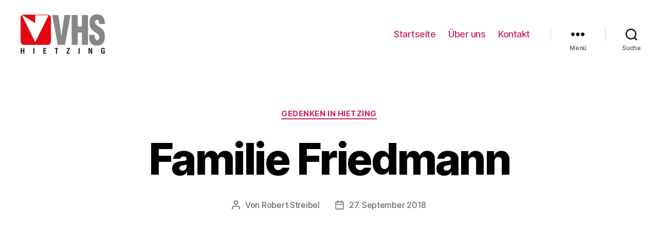

--- FILE ---
content_type: application/x-javascript; charset=utf-8
request_url: https://consent.cookiebot.com/9f4ffe94-9b11-48e8-9fd4-e70ff49f454e/cc.js?renew=false&referer=www.judeninhietzing.at&dnt=false&init=false&culture=DE
body_size: 217
content:
if(console){var cookiedomainwarning='Error: The domain WWW.JUDENINHIETZING.AT is not authorized to show the cookie banner for domain group ID 9f4ffe94-9b11-48e8-9fd4-e70ff49f454e. Please add it to the domain group in the Cookiebot Manager to authorize the domain.';if(typeof console.warn === 'function'){console.warn(cookiedomainwarning)}else{console.log(cookiedomainwarning)}};

--- FILE ---
content_type: application/x-javascript
request_url: https://consentcdn.cookiebot.com/consentconfig/9f4ffe94-9b11-48e8-9fd4-e70ff49f454e/judeninhietzing.at/configuration.js
body_size: 324
content:
CookieConsent.configuration.tags.push({id:45856431,type:"script",tagID:"",innerHash:"",outerHash:"",tagHash:"14849265291272",url:"https://consent.cookiebot.com/uc.js",resolvedUrl:"https://consent.cookiebot.com/uc.js",cat:[1]});CookieConsent.configuration.tags.push({id:45856432,type:"iframe",tagID:"",innerHash:"",outerHash:"",tagHash:"9623021628382",url:"https://www.youtube.com/embed/PoAlzshsslg?feature=oembed",resolvedUrl:"https://www.youtube.com/embed/PoAlzshsslg?feature=oembed",cat:[1,4]});